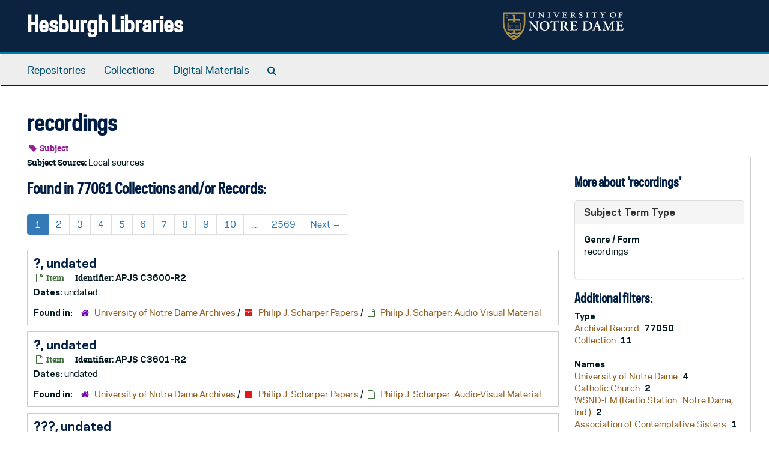

--- FILE ---
content_type: text/html;charset=utf-8
request_url: https://archivesspace.library.nd.edu/subjects/2740
body_size: 69930
content:
<!DOCTYPE html>
<html lang="en">
<head>
	<meta charset="utf-8"/>
	<meta http-equiv="X-UA-Compatible" content="IE=edge"/>
	<meta name="viewport" content="width=device-width, initial-scale=1">
	<link href="/favicon.ico" rel="shortcut icon" type="image/x-icon" />
	<title>recordings | Hesburgh Libraries</title>
	<meta name="csrf-param" content="authenticity_token" />
<meta name="csrf-token" content="g1FhuQ/ouTx7XF0g7Drz3+6f9b5plNFNc9RmaTS8T8Q9+QhFUH2guqcR5MK0yEm1dGD+T89cSnL7lCTQVwUjeA==" />

		<meta name="referrer" content="origin-when-cross-origin" />

	<script>
	 var APP_PATH = '/';
	 var SHOW_IDENTIFIERS_IN_TREE = true;
	</script>

	<link rel="stylesheet" media="all" href="/assets/application-c5ef6c3837eb5dfa7dbdd56630bce29abae71206f816c2cb3e936573b66c3028.css" />
	<script src="/assets/application-77406bf697558af1e782ad28fa7dc1be6c4f18508271369d4a2d9ef7aac90c32.js"></script>

	

			<!-- Begin plugin layout -->
			<link rel="stylesheet" media="screen" href="/assets/custom.css" />
<!-- Google tag (gtag.js) -->
<script async src="https://www.googletagmanager.com/gtag/js?id=G-N677QLG2TP"></script>
<script>
  window.dataLayer = window.dataLayer || [];
  function gtag(){dataLayer.push(arguments);}
  gtag('js', new Date());

  gtag('config', 'G-N677QLG2TP');
</script>

			<!-- End plugin layout -->
			<!-- Begin plugin layout -->
			<link rel="stylesheet" media="screen" href="/assets/css/aeon_request_action.css" />

			<!-- End plugin layout -->

<!-- HTML5 shim and Respond.js for IE8 support of HTML5 elements and media queries -->
<!-- WARNING: Respond.js doesn't work if you view the page via file:// -->
<!--[if lt IE 9]>
	<script src="https://oss.maxcdn.com/html5shiv/3.7.3/html5shiv.min.js"></script>
	<script src="https://oss.maxcdn.com/respond/1.4.2/respond.min.js"></script>
<![endif]-->
</head>

<body>


	<div class="skipnav">
  <a class="sr-only sr-only-focusable" href="#maincontent">Skip to main content</a>
</div>


	<div class="container-fluid no-pad">
		<section id="header">
  <div class="row">
    <div class="col-sm-8">
      <h1>
          <a title="Return to the ArchivesSpace homepage" href="https://archivesspace.library.nd.edu">
        Hesburgh Libraries
          </a>
      </h1>
    </div>
    <div class="col-sm-4 hidden-xs"><img class="logo" src="/assets/ArchivesSpaceLogo-da56fe8352a82ebae1f494da5bb1cf9257f8cea03426eebd45b7d27e056a22b2.svg" alt="ArchivesSpace - a community served by Lyrasis." /></div>
  </div>
</section>

		<section id="navigation">
  <nav class="navbar navbar-default" aria-label="top-level navigation">
    <div class="container-fluid navbar-header top-bar">
      <button type="button" class="navbar-toggle collapsed" data-toggle="collapse" data-target="#collapsemenu"
              aria-expanded="false">
        <span class="sr-only">Toggle Navigation</span>
        <span class="icon-bar"></span>
        <span class="icon-bar"></span>
        <span class="icon-bar"></span>
      </button>
      <div class="collapse navbar-collapse" id="collapsemenu">
        <ul class="nav nav navbar-nav">
            <li><a href="/repositories">Repositories</a></li>
            <li><a href="/repositories/resources">Collections</a></li>
            <li><a href="/objects?limit=digital_object">Digital Materials</a></li>
            <li><a href="/search?reset=true" title="Search The Archives">
                <span class="fa fa-search" aria-hidden="true"></span>
                <span class="sr-only">Search The Archives</span>
              </a>
            </li>
        </ul>
      </div>
    </div>
  </nav>
</section>

	</div>

	<section id="content" class="container-fluid">
		<a name="maincontent" id="maincontent"></a>
		
		<div id="main-content">
  <div class="row" id="info_row">
    <div class="information col-sm-7">
      

<h1>
    recordings
</h1>


<div class="badge-and-identifier">
  <div class="record-type-badge subject">
    <i class="fa fa-tag"></i>&#160;Subject 
  </div>
</div>

    </div>
    <div class="page_actions col-sm-5 right">
      <div title="Page Actions" class="text-right">
 <ul class="list-inline">
      <li class="large-badge  align-center">
              <a id="staff-link" href="#" class="btn btn-default hide" target="_blank">
        <i class="fa fa-pencil fa-3x"></i>
        <br/>
        Staff Only
    </a>

      </li>
 </ul>
</div>

    </div>
  </div>
  <div class="row">
    <div class="information col-sm-9">
      <div class="clear">
        <span class="inline-label clear">Subject Source: </span>Local sources
      </div>
        <h2>Found in 77061 Collections and/or Records:</h2>
  <div id="paging">
  
  <ul class="pagination">

        <li class="active"><a href="#">1</a></li>
        <li><a href="/subjects/2740?&page=2">2</a></li>
        <li><a href="/subjects/2740?&page=3">3</a></li>
        <li><a href="/subjects/2740?&page=4">4</a></li>
        <li><a href="/subjects/2740?&page=5">5</a></li>
        <li><a href="/subjects/2740?&page=6">6</a></li>
        <li><a href="/subjects/2740?&page=7">7</a></li>
        <li><a href="/subjects/2740?&page=8">8</a></li>
        <li><a href="/subjects/2740?&page=9">9</a></li>
        <li><a href="/subjects/2740?&page=10">10</a></li>
       <li><a href="" style="pointer-events: none;">...</a></li>
       <li><a href="/subjects/2740?&page=2569">2569</a></li>
      <li class="next"><a href="/subjects/2740?&page=2">Next <span aria-hidden="true">&rarr;</span></a></li>
</ul>
</div>

       <div class="recordrow" style="clear:both" data-uri="/repositories/2/archival_objects/1890259">
    

<h3>
    <a class="record-title" href="/repositories/2/archival_objects/1890259">
      ?, undated
    </a>
</h3>


<div class="badge-and-identifier">
  <div class="record-type-badge archival_object">
    <i class="fa fa-file-o"></i>&#160;Item 
  </div>
    <div class="identifier">
      <span class="id-label">Identifier:</span>&#160;<span class="component">APJS C3600-R2</span>
    </div>
</div>

    <div class="recordsummary" style="clear:both">


    <div class="dates">
        <strong>Dates: </strong>
      undated
    </div>

  <div class="staff-hidden hide">
  </div>

    

  <div class="result_context">
      <strong>Found in: </strong>
<span class="repo_name">
  <span class='record-type-badge repository' aria-hidden='true'>       <i class='fa fa-home'></i>     </span>
  <a href="/repositories/2">University of Notre Dame Archives</a>
</span>

          /
<span class="resource_name">
  <span class='record-type-badge resource' aria-hidden='true'>       <i class='fa fa-archive'></i>     </span>

    <a href="/repositories/2/resources/920">Philip J. Scharper Papers</a>
</span>

          /
<span class="archival_object_name">
  <span class='record-type-badge archival_object' aria-hidden='true'>       <i class='fa fa-file-o'></i>     </span>

    <a href="/repositories/2/archival_objects/1890224">Philip J. Scharper: Audio-Visual Material</a>
</span>

  </div>




</div>


   </div>

       <div class="recordrow" style="clear:both" data-uri="/repositories/2/archival_objects/1890260">
    

<h3>
    <a class="record-title" href="/repositories/2/archival_objects/1890260">
      ?, undated
    </a>
</h3>


<div class="badge-and-identifier">
  <div class="record-type-badge archival_object">
    <i class="fa fa-file-o"></i>&#160;Item 
  </div>
    <div class="identifier">
      <span class="id-label">Identifier:</span>&#160;<span class="component">APJS C3601-R2</span>
    </div>
</div>

    <div class="recordsummary" style="clear:both">


    <div class="dates">
        <strong>Dates: </strong>
      undated
    </div>

  <div class="staff-hidden hide">
  </div>

    

  <div class="result_context">
      <strong>Found in: </strong>
<span class="repo_name">
  <span class='record-type-badge repository' aria-hidden='true'>       <i class='fa fa-home'></i>     </span>
  <a href="/repositories/2">University of Notre Dame Archives</a>
</span>

          /
<span class="resource_name">
  <span class='record-type-badge resource' aria-hidden='true'>       <i class='fa fa-archive'></i>     </span>

    <a href="/repositories/2/resources/920">Philip J. Scharper Papers</a>
</span>

          /
<span class="archival_object_name">
  <span class='record-type-badge archival_object' aria-hidden='true'>       <i class='fa fa-file-o'></i>     </span>

    <a href="/repositories/2/archival_objects/1890224">Philip J. Scharper: Audio-Visual Material</a>
</span>

  </div>




</div>


   </div>

       <div class="recordrow" style="clear:both" data-uri="/repositories/2/archival_objects/1844085">
    

<h3>
    <a class="record-title" href="/repositories/2/archival_objects/1844085">
      ???, undated
    </a>
</h3>


<div class="badge-and-identifier">
  <div class="record-type-badge archival_object">
    <i class="fa fa-file-o"></i>&#160;Item 
  </div>
    <div class="identifier">
      <span class="id-label">Identifier:</span>&#160;<span class="component">AHJC A1422-CT</span>
    </div>
</div>

    <div class="recordsummary" style="clear:both">


    <div class="dates">
        <strong>Dates: </strong>
      undated
    </div>

  <div class="staff-hidden hide">
  </div>

    

  <div class="result_context">
      <strong>Found in: </strong>
<span class="repo_name">
  <span class='record-type-badge repository' aria-hidden='true'>       <i class='fa fa-home'></i>     </span>
  <a href="/repositories/2">University of Notre Dame Archives</a>
</span>

          /
<span class="resource_name">
  <span class='record-type-badge resource' aria-hidden='true'>       <i class='fa fa-archive'></i>     </span>

    <a href="/repositories/2/resources/1640">Poor Handmaids of Jesus Christ Records</a>
</span>

          /
<span class="archival_object_name">
  <span class='record-type-badge archival_object' aria-hidden='true'>       <i class='fa fa-file-o'></i>     </span>

    <a href="/repositories/2/archival_objects/1844065">Poor Handmaids of Jesus Christ: Audio-Visual Material</a>
</span>

  </div>




</div>


   </div>

       <div class="recordrow" style="clear:both" data-uri="/repositories/2/archival_objects/1884803">
    

<h3>
    <a class="record-title" href="/repositories/2/archival_objects/1884803">
      ???, undated
    </a>
</h3>


<div class="badge-and-identifier">
  <div class="record-type-badge archival_object">
    <i class="fa fa-file-o"></i>&#160;Item 
  </div>
    <div class="identifier">
      <span class="id-label">Identifier:</span>&#160;<span class="component">AOCM C2566-2570-R2</span>
    </div>
</div>

    <div class="recordsummary" style="clear:both">


    <div class="dates">
        <strong>Dates: </strong>
      undated
    </div>

  <div class="staff-hidden hide">
  </div>

    

  <div class="result_context">
      <strong>Found in: </strong>
<span class="repo_name">
  <span class='record-type-badge repository' aria-hidden='true'>       <i class='fa fa-home'></i>     </span>
  <a href="/repositories/2">University of Notre Dame Archives</a>
</span>

          /
<span class="resource_name">
  <span class='record-type-badge resource' aria-hidden='true'>       <i class='fa fa-archive'></i>     </span>

    <a href="/repositories/2/resources/1690">Campus Ministry</a>
</span>

          /
<span class="archival_object_name">
  <span class='record-type-badge archival_object' aria-hidden='true'>       <i class='fa fa-file-o'></i>     </span>

    <a href="/repositories/2/archival_objects/1884761">Campus Ministry: Audio-Visual Material</a>
</span>

  </div>




</div>


   </div>

       <div class="recordrow" style="clear:both" data-uri="/repositories/2/archival_objects/1872126">
    

<h3>
    <a class="record-title" href="/repositories/2/archival_objects/1872126">
      ???, undated
    </a>
</h3>


<div class="badge-and-identifier">
  <div class="record-type-badge archival_object">
    <i class="fa fa-file-o"></i>&#160;Item 
  </div>
    <div class="identifier">
      <span class="id-label">Identifier:</span>&#160;<span class="component">ALCY A1458-CT</span>
    </div>
</div>

    <div class="recordsummary" style="clear:both">


    <div class="dates">
        <strong>Dates: </strong>
      undated
    </div>

  <div class="staff-hidden hide">
  </div>

    

  <div class="result_context">
      <strong>Found in: </strong>
<span class="repo_name">
  <span class='record-type-badge repository' aria-hidden='true'>       <i class='fa fa-home'></i>     </span>
  <a href="/repositories/2">University of Notre Dame Archives</a>
</span>

          /
<span class="resource_name">
  <span class='record-type-badge resource' aria-hidden='true'>       <i class='fa fa-archive'></i>     </span>

    <a href="/repositories/2/resources/653">Rose Marciano Lucey Papers</a>
</span>

          /
<span class="archival_object_name">
  <span class='record-type-badge archival_object' aria-hidden='true'>       <i class='fa fa-file-o'></i>     </span>

    <a href="/repositories/2/archival_objects/1872117">Rose Marciano Lucey: Audio-Visual Material</a>
</span>

  </div>




</div>


   </div>

       <div class="recordrow" style="clear:both" data-uri="/repositories/2/archival_objects/1892347">
    

<h3>
    <a class="record-title" href="/repositories/2/archival_objects/1892347">
      1. Afternoon Session - Government: Election Process, 2. Morning Session - Qualities of the Superior General, 3. Election of the Superior General at Night, 1980/07
    </a>
</h3>


<div class="badge-and-identifier">
  <div class="record-type-badge archival_object">
    <i class="fa fa-file-o"></i>&#160;Item 
  </div>
    <div class="identifier">
      <span class="id-label">Identifier:</span>&#160;<span class="component">ASCG 23727-R2</span>
    </div>
</div>

    <div class="recordsummary" style="clear:both">


    <div class="dates">
        <strong>Dates: </strong>
      1980/07
    </div>

  <div class="staff-hidden hide">
  </div>

    

  <div class="result_context">
      <strong>Found in: </strong>
<span class="repo_name">
  <span class='record-type-badge repository' aria-hidden='true'>       <i class='fa fa-home'></i>     </span>
  <a href="/repositories/2">University of Notre Dame Archives</a>
</span>

          /
<span class="resource_name">
  <span class='record-type-badge resource' aria-hidden='true'>       <i class='fa fa-archive'></i>     </span>

    <a href="/repositories/2/resources/1860">Congregation of Holy Cross Records</a>
</span>

          /
<span class="archival_object_name">
  <span class='record-type-badge archival_object' aria-hidden='true'>       <i class='fa fa-file-o'></i>     </span>

    <a href="/repositories/2/archival_objects/1892337">Congregation of Holy Cross: Audio-Visual Material</a>
</span>

          /
<span class="archival_object_name">
  <span class='record-type-badge archival_object' aria-hidden='true'>       <i class='fa fa-file-o'></i>     </span>

    <a href="/repositories/2/archival_objects/1892338">Generalate of the Congregation of Holy Cross, General Chapter 1980 [12 tapes]</a>
</span>

  </div>




</div>


   </div>

       <div class="recordrow" style="clear:both" data-uri="/repositories/2/archival_objects/1892344">
    

<h3>
    <a class="record-title" href="/repositories/2/archival_objects/1892344">
      1. Afternoon Session - Planning Committee, 2. Report on Planning, Election Procedure, 1980/07
    </a>
</h3>


<div class="badge-and-identifier">
  <div class="record-type-badge archival_object">
    <i class="fa fa-file-o"></i>&#160;Item 
  </div>
    <div class="identifier">
      <span class="id-label">Identifier:</span>&#160;<span class="component">ASCG 23724-R2</span>
    </div>
</div>

    <div class="recordsummary" style="clear:both">


    <div class="dates">
        <strong>Dates: </strong>
      1980/07
    </div>

  <div class="staff-hidden hide">
  </div>

    

  <div class="result_context">
      <strong>Found in: </strong>
<span class="repo_name">
  <span class='record-type-badge repository' aria-hidden='true'>       <i class='fa fa-home'></i>     </span>
  <a href="/repositories/2">University of Notre Dame Archives</a>
</span>

          /
<span class="resource_name">
  <span class='record-type-badge resource' aria-hidden='true'>       <i class='fa fa-archive'></i>     </span>

    <a href="/repositories/2/resources/1860">Congregation of Holy Cross Records</a>
</span>

          /
<span class="archival_object_name">
  <span class='record-type-badge archival_object' aria-hidden='true'>       <i class='fa fa-file-o'></i>     </span>

    <a href="/repositories/2/archival_objects/1892337">Congregation of Holy Cross: Audio-Visual Material</a>
</span>

          /
<span class="archival_object_name">
  <span class='record-type-badge archival_object' aria-hidden='true'>       <i class='fa fa-file-o'></i>     </span>

    <a href="/repositories/2/archival_objects/1892338">Generalate of the Congregation of Holy Cross, General Chapter 1980 [12 tapes]</a>
</span>

  </div>




</div>


   </div>

       <div class="recordrow" style="clear:both" data-uri="/repositories/2/archival_objects/1892341">
    

<h3>
    <a class="record-title" href="/repositories/2/archival_objects/1892341">
      1. Archbishop McGrath - Morning Address, Afternoon Address, 2. Reports from Groups on Questions raised by Puebla, 1980/0707
    </a>
</h3>


<div class="badge-and-identifier">
  <div class="record-type-badge archival_object">
    <i class="fa fa-file-o"></i>&#160;Item 
  </div>
    <div class="identifier">
      <span class="id-label">Identifier:</span>&#160;<span class="component">ASCG 23721-R2</span>
    </div>
</div>

    <div class="recordsummary" style="clear:both">


    <div class="dates">
        <strong>Dates: </strong>
      1980/0707
    </div>

  <div class="staff-hidden hide">
  </div>

    

  <div class="result_context">
      <strong>Found in: </strong>
<span class="repo_name">
  <span class='record-type-badge repository' aria-hidden='true'>       <i class='fa fa-home'></i>     </span>
  <a href="/repositories/2">University of Notre Dame Archives</a>
</span>

          /
<span class="resource_name">
  <span class='record-type-badge resource' aria-hidden='true'>       <i class='fa fa-archive'></i>     </span>

    <a href="/repositories/2/resources/1860">Congregation of Holy Cross Records</a>
</span>

          /
<span class="archival_object_name">
  <span class='record-type-badge archival_object' aria-hidden='true'>       <i class='fa fa-file-o'></i>     </span>

    <a href="/repositories/2/archival_objects/1892337">Congregation of Holy Cross: Audio-Visual Material</a>
</span>

          /
<span class="archival_object_name">
  <span class='record-type-badge archival_object' aria-hidden='true'>       <i class='fa fa-file-o'></i>     </span>

    <a href="/repositories/2/archival_objects/1892338">Generalate of the Congregation of Holy Cross, General Chapter 1980 [12 tapes]</a>
</span>

  </div>




</div>


   </div>

       <div class="recordrow" style="clear:both" data-uri="/repositories/2/archival_objects/1877578">
    

<h3>
    <a class="record-title" href="/repositories/2/archival_objects/1877578">
      1. Baumer, Odette - Interviewed by Mary Margaret Funk, OSB, 1994
    </a>
</h3>


<div class="badge-and-identifier">
  <div class="record-type-badge archival_object">
    <i class="fa fa-file-o"></i>&#160;Item 
  </div>
    <div class="identifier">
      <span class="id-label">Identifier:</span>&#160;<span class="component">AMID 22625-MC</span>
    </div>
</div>

    <div class="recordsummary" style="clear:both">


    <div class="dates">
        <strong>Dates: </strong>
      1994
    </div>

  <div class="staff-hidden hide">
  </div>

    

  <div class="result_context">
      <strong>Found in: </strong>
<span class="repo_name">
  <span class='record-type-badge repository' aria-hidden='true'>       <i class='fa fa-home'></i>     </span>
  <a href="/repositories/2">University of Notre Dame Archives</a>
</span>

          /
<span class="resource_name">
  <span class='record-type-badge resource' aria-hidden='true'>       <i class='fa fa-archive'></i>     </span>

    <a href="/repositories/2/resources/609">Monastic Interreligious Dialogue Records</a>
</span>

          /
<span class="archival_object_name">
  <span class='record-type-badge archival_object' aria-hidden='true'>       <i class='fa fa-file-o'></i>     </span>

    <a href="/repositories/2/archival_objects/1877439">Monastic Interreligious Dialogue: Audio-Visual Material</a>
</span>

  </div>




</div>


   </div>

       <div class="recordrow" style="clear:both" data-uri="/repositories/2/archival_objects/1877504">
    

<h3>
    <a class="record-title" href="/repositories/2/archival_objects/1877504">
      1. Concluding Dynamic, Diana Eck, Ph.D., David Steindl-Rast, OSB - Beginning of Observers Remarks, 1996/0727
    </a>
</h3>


<div class="badge-and-identifier">
  <div class="record-type-badge archival_object">
    <i class="fa fa-file-o"></i>&#160;Item 
  </div>
    <div class="identifier">
      <span class="id-label">Identifier:</span>&#160;<span class="component">AMID 22517-CB</span>
    </div>
</div>

    <div class="recordsummary" style="clear:both">


    <div class="dates">
        <strong>Dates: </strong>
      1996/0727
    </div>

  <div class="staff-hidden hide">
  </div>

    

  <div class="result_context">
      <strong>Found in: </strong>
<span class="repo_name">
  <span class='record-type-badge repository' aria-hidden='true'>       <i class='fa fa-home'></i>     </span>
  <a href="/repositories/2">University of Notre Dame Archives</a>
</span>

          /
<span class="resource_name">
  <span class='record-type-badge resource' aria-hidden='true'>       <i class='fa fa-archive'></i>     </span>

    <a href="/repositories/2/resources/609">Monastic Interreligious Dialogue Records</a>
</span>

          /
<span class="archival_object_name">
  <span class='record-type-badge archival_object' aria-hidden='true'>       <i class='fa fa-file-o'></i>     </span>

    <a href="/repositories/2/archival_objects/1877439">Monastic Interreligious Dialogue: Audio-Visual Material</a>
</span>

          /
<span class="archival_object_name">
  <span class='record-type-badge archival_object' aria-hidden='true'>       <i class='fa fa-file-o'></i>     </span>

    <a href="/repositories/2/archival_objects/1877503">Gethsemani Encounter [3 tapes]</a>
</span>

  </div>




</div>


   </div>

       <div class="recordrow" style="clear:both" data-uri="/repositories/2/archival_objects/1892342">
    

<h3>
    <a class="record-title" href="/repositories/2/archival_objects/1892342">
      1. General Session, 2. Enthronement of the Bible, 3. General Session - Reports on Mission, 1980/0708
    </a>
</h3>


<div class="badge-and-identifier">
  <div class="record-type-badge archival_object">
    <i class="fa fa-file-o"></i>&#160;Item 
  </div>
    <div class="identifier">
      <span class="id-label">Identifier:</span>&#160;<span class="component">ASCG 23722-R2</span>
    </div>
</div>

    <div class="recordsummary" style="clear:both">


    <div class="dates">
        <strong>Dates: </strong>
      1980/0708
    </div>

  <div class="staff-hidden hide">
  </div>

    

  <div class="result_context">
      <strong>Found in: </strong>
<span class="repo_name">
  <span class='record-type-badge repository' aria-hidden='true'>       <i class='fa fa-home'></i>     </span>
  <a href="/repositories/2">University of Notre Dame Archives</a>
</span>

          /
<span class="resource_name">
  <span class='record-type-badge resource' aria-hidden='true'>       <i class='fa fa-archive'></i>     </span>

    <a href="/repositories/2/resources/1860">Congregation of Holy Cross Records</a>
</span>

          /
<span class="archival_object_name">
  <span class='record-type-badge archival_object' aria-hidden='true'>       <i class='fa fa-file-o'></i>     </span>

    <a href="/repositories/2/archival_objects/1892337">Congregation of Holy Cross: Audio-Visual Material</a>
</span>

          /
<span class="archival_object_name">
  <span class='record-type-badge archival_object' aria-hidden='true'>       <i class='fa fa-file-o'></i>     </span>

    <a href="/repositories/2/archival_objects/1892338">Generalate of the Congregation of Holy Cross, General Chapter 1980 [12 tapes]</a>
</span>

  </div>




</div>


   </div>

       <div class="recordrow" style="clear:both" data-uri="/repositories/2/archival_objects/1892340">
    

<h3>
    <a class="record-title" href="/repositories/2/archival_objects/1892340">
      1. General Session - Discussion and Vote on Statement of Charism, 2. General Session, 3. Debate on Procedure - Code of Procedures, 1980/0705
    </a>
</h3>


<div class="badge-and-identifier">
  <div class="record-type-badge archival_object">
    <i class="fa fa-file-o"></i>&#160;Item 
  </div>
    <div class="identifier">
      <span class="id-label">Identifier:</span>&#160;<span class="component">ASCG 23720-R2</span>
    </div>
</div>

    <div class="recordsummary" style="clear:both">


    <div class="dates">
        <strong>Dates: </strong>
      1980/0705
    </div>

  <div class="staff-hidden hide">
  </div>

    

  <div class="result_context">
      <strong>Found in: </strong>
<span class="repo_name">
  <span class='record-type-badge repository' aria-hidden='true'>       <i class='fa fa-home'></i>     </span>
  <a href="/repositories/2">University of Notre Dame Archives</a>
</span>

          /
<span class="resource_name">
  <span class='record-type-badge resource' aria-hidden='true'>       <i class='fa fa-archive'></i>     </span>

    <a href="/repositories/2/resources/1860">Congregation of Holy Cross Records</a>
</span>

          /
<span class="archival_object_name">
  <span class='record-type-badge archival_object' aria-hidden='true'>       <i class='fa fa-file-o'></i>     </span>

    <a href="/repositories/2/archival_objects/1892337">Congregation of Holy Cross: Audio-Visual Material</a>
</span>

          /
<span class="archival_object_name">
  <span class='record-type-badge archival_object' aria-hidden='true'>       <i class='fa fa-file-o'></i>     </span>

    <a href="/repositories/2/archival_objects/1892338">Generalate of the Congregation of Holy Cross, General Chapter 1980 [12 tapes]</a>
</span>

  </div>




</div>


   </div>

       <div class="recordrow" style="clear:both" data-uri="/repositories/2/archival_objects/1892349">
    

<h3>
    <a class="record-title" href="/repositories/2/archival_objects/1892349">
      1. Government Straw Vote, 2. Renewal Presentation, 3. Government, 4. Planning, 5. Mission, 6. Election of Assistants, 7. Planning, Government, 1980/07
    </a>
</h3>


<div class="badge-and-identifier">
  <div class="record-type-badge archival_object">
    <i class="fa fa-file-o"></i>&#160;Item 
  </div>
    <div class="identifier">
      <span class="id-label">Identifier:</span>&#160;<span class="component">ASCG 23729-R2</span>
    </div>
</div>

    <div class="recordsummary" style="clear:both">


    <div class="dates">
        <strong>Dates: </strong>
      1980/07
    </div>

  <div class="staff-hidden hide">
  </div>

    

  <div class="result_context">
      <strong>Found in: </strong>
<span class="repo_name">
  <span class='record-type-badge repository' aria-hidden='true'>       <i class='fa fa-home'></i>     </span>
  <a href="/repositories/2">University of Notre Dame Archives</a>
</span>

          /
<span class="resource_name">
  <span class='record-type-badge resource' aria-hidden='true'>       <i class='fa fa-archive'></i>     </span>

    <a href="/repositories/2/resources/1860">Congregation of Holy Cross Records</a>
</span>

          /
<span class="archival_object_name">
  <span class='record-type-badge archival_object' aria-hidden='true'>       <i class='fa fa-file-o'></i>     </span>

    <a href="/repositories/2/archival_objects/1892337">Congregation of Holy Cross: Audio-Visual Material</a>
</span>

          /
<span class="archival_object_name">
  <span class='record-type-badge archival_object' aria-hidden='true'>       <i class='fa fa-file-o'></i>     </span>

    <a href="/repositories/2/archival_objects/1892338">Generalate of the Congregation of Holy Cross, General Chapter 1980 [12 tapes]</a>
</span>

  </div>




</div>


   </div>

       <div class="recordrow" style="clear:both" data-uri="/repositories/2/archival_objects/1877472">
    

<h3>
    <a class="record-title" href="/repositories/2/archival_objects/1877472">
      1. How we got to this point, Paschaline Coff, OSB, 1996/0722
    </a>
</h3>


<div class="badge-and-identifier">
  <div class="record-type-badge archival_object">
    <i class="fa fa-file-o"></i>&#160;Item 
  </div>
    <div class="identifier">
      <span class="id-label">Identifier:</span>&#160;<span class="component">AMID 22488-CB</span>
    </div>
</div>

    <div class="recordsummary" style="clear:both">


    <div class="dates">
        <strong>Dates: </strong>
      1996/0722
    </div>

  <div class="staff-hidden hide">
  </div>

    

  <div class="result_context">
      <strong>Found in: </strong>
<span class="repo_name">
  <span class='record-type-badge repository' aria-hidden='true'>       <i class='fa fa-home'></i>     </span>
  <a href="/repositories/2">University of Notre Dame Archives</a>
</span>

          /
<span class="resource_name">
  <span class='record-type-badge resource' aria-hidden='true'>       <i class='fa fa-archive'></i>     </span>

    <a href="/repositories/2/resources/609">Monastic Interreligious Dialogue Records</a>
</span>

          /
<span class="archival_object_name">
  <span class='record-type-badge archival_object' aria-hidden='true'>       <i class='fa fa-file-o'></i>     </span>

    <a href="/repositories/2/archival_objects/1877439">Monastic Interreligious Dialogue: Audio-Visual Material</a>
</span>

          /
<span class="archival_object_name">
  <span class='record-type-badge archival_object' aria-hidden='true'>       <i class='fa fa-file-o'></i>     </span>

    <a href="/repositories/2/archival_objects/1877471">Gethsemani Encounter [3 tapes]</a>
</span>

  </div>




</div>


   </div>

       <div class="recordrow" style="clear:both" data-uri="/repositories/2/archival_objects/1879961">
    

<h3>
    <a class="record-title" href="/repositories/2/archival_objects/1879961">
      1. Introducion Dios Nos Habla; 2. Introducion Tres Testamentos, undated
    </a>
</h3>


<div class="badge-and-identifier">
  <div class="record-type-badge archival_object">
    <i class="fa fa-file-o"></i>&#160;Item 
  </div>
    <div class="identifier">
      <span class="id-label">Identifier:</span>&#160;<span class="component">AMXA 67545-DVDR</span>
    </div>
</div>

    <div class="recordsummary" style="clear:both">


    <div class="dates">
        <strong>Dates: </strong>
      undated
    </div>

  <div class="staff-hidden hide">
  </div>

    

  <div class="result_context">
      <strong>Found in: </strong>
<span class="repo_name">
  <span class='record-type-badge repository' aria-hidden='true'>       <i class='fa fa-home'></i>     </span>
  <a href="/repositories/2">University of Notre Dame Archives</a>
</span>

          /
<span class="resource_name">
  <span class='record-type-badge resource' aria-hidden='true'>       <i class='fa fa-archive'></i>     </span>

    <a href="/repositories/2/resources/751">Mexican American Catholic College Records</a>
</span>

          /
<span class="archival_object_name">
  <span class='record-type-badge archival_object' aria-hidden='true'>       <i class='fa fa-file-o'></i>     </span>

    <a href="/repositories/2/archival_objects/1879709">Mexican American Catholic College: Audio-Visual Material</a>
</span>

          /
<span class="archival_object_name">
  <span class='record-type-badge archival_object' aria-hidden='true'>       <i class='fa fa-file-o'></i>     </span>

    <a href="/repositories/2/archival_objects/1879960">Abre Tu Biblia</a>
</span>

  </div>




</div>


   </div>

       <div class="recordrow" style="clear:both" data-uri="/repositories/2/archival_objects/2208628">
    

<h3>
    <a class="record-title" href="/repositories/2/archival_objects/2208628">
      01 January - Lou Mitchell's Cut001, 2023
    </a>
</h3>


<div class="badge-and-identifier">
  <div class="record-type-badge archival_object">
    <i class="fa fa-file-o"></i>&#160;Item 
  </div>
    <div class="identifier">
      <span class="id-label">Identifier:</span>&#160;<span class="component">APME 108538-MP4</span>
    </div>
</div>

    <div class="recordsummary" style="clear:both">


    <div class="dates">
        <strong>Dates: </strong>
      2023
    </div>

  <div class="staff-hidden hide">
  </div>

    

  <div class="result_context">
      <strong>Found in: </strong>
<span class="repo_name">
  <span class='record-type-badge repository' aria-hidden='true'>       <i class='fa fa-home'></i>     </span>
  <a href="/repositories/2">University of Notre Dame Archives</a>
</span>

          /
<span class="resource_name">
  <span class='record-type-badge resource' aria-hidden='true'>       <i class='fa fa-archive'></i>     </span>

    <a href="/repositories/2/resources/2646">Mission Engagement and Church Affairs Records</a>
</span>

          /
<span class="archival_object_name">
  <span class='record-type-badge archival_object' aria-hidden='true'>       <i class='fa fa-file-o'></i>     </span>

    <a href="/repositories/2/archival_objects/2207596">Grotto Network: Audio-Visual Material</a>
</span>

          /
<span class="archival_object_name">
  <span class='record-type-badge archival_object' aria-hidden='true'>       <i class='fa fa-file-o'></i>     </span>

    <a href="/repositories/2/archival_objects/2208627">Grotto Videos: Reel and Stories Series</a>
</span>

  </div>




</div>


   </div>

       <div class="recordrow" style="clear:both" data-uri="/repositories/2/archival_objects/2208629">
    

<h3>
    <a class="record-title" href="/repositories/2/archival_objects/2208629">
      01 January - Maison Marcel Cut002, 2023
    </a>
</h3>


<div class="badge-and-identifier">
  <div class="record-type-badge archival_object">
    <i class="fa fa-file-o"></i>&#160;Item 
  </div>
    <div class="identifier">
      <span class="id-label">Identifier:</span>&#160;<span class="component">APME 108539-MP4</span>
    </div>
</div>

    <div class="recordsummary" style="clear:both">


    <div class="dates">
        <strong>Dates: </strong>
      2023
    </div>

  <div class="staff-hidden hide">
  </div>

    

  <div class="result_context">
      <strong>Found in: </strong>
<span class="repo_name">
  <span class='record-type-badge repository' aria-hidden='true'>       <i class='fa fa-home'></i>     </span>
  <a href="/repositories/2">University of Notre Dame Archives</a>
</span>

          /
<span class="resource_name">
  <span class='record-type-badge resource' aria-hidden='true'>       <i class='fa fa-archive'></i>     </span>

    <a href="/repositories/2/resources/2646">Mission Engagement and Church Affairs Records</a>
</span>

          /
<span class="archival_object_name">
  <span class='record-type-badge archival_object' aria-hidden='true'>       <i class='fa fa-file-o'></i>     </span>

    <a href="/repositories/2/archival_objects/2207596">Grotto Network: Audio-Visual Material</a>
</span>

          /
<span class="archival_object_name">
  <span class='record-type-badge archival_object' aria-hidden='true'>       <i class='fa fa-file-o'></i>     </span>

    <a href="/repositories/2/archival_objects/2208627">Grotto Videos: Reel and Stories Series</a>
</span>

  </div>




</div>


   </div>

       <div class="recordrow" style="clear:both" data-uri="/repositories/2/archival_objects/2208630">
    

<h3>
    <a class="record-title" href="/repositories/2/archival_objects/2208630">
      01 January - Rice N Bread, 2023
    </a>
</h3>


<div class="badge-and-identifier">
  <div class="record-type-badge archival_object">
    <i class="fa fa-file-o"></i>&#160;Item 
  </div>
    <div class="identifier">
      <span class="id-label">Identifier:</span>&#160;<span class="component">APME 108540-MP4</span>
    </div>
</div>

    <div class="recordsummary" style="clear:both">


    <div class="dates">
        <strong>Dates: </strong>
      2023
    </div>

  <div class="staff-hidden hide">
  </div>

    

  <div class="result_context">
      <strong>Found in: </strong>
<span class="repo_name">
  <span class='record-type-badge repository' aria-hidden='true'>       <i class='fa fa-home'></i>     </span>
  <a href="/repositories/2">University of Notre Dame Archives</a>
</span>

          /
<span class="resource_name">
  <span class='record-type-badge resource' aria-hidden='true'>       <i class='fa fa-archive'></i>     </span>

    <a href="/repositories/2/resources/2646">Mission Engagement and Church Affairs Records</a>
</span>

          /
<span class="archival_object_name">
  <span class='record-type-badge archival_object' aria-hidden='true'>       <i class='fa fa-file-o'></i>     </span>

    <a href="/repositories/2/archival_objects/2207596">Grotto Network: Audio-Visual Material</a>
</span>

          /
<span class="archival_object_name">
  <span class='record-type-badge archival_object' aria-hidden='true'>       <i class='fa fa-file-o'></i>     </span>

    <a href="/repositories/2/archival_objects/2208627">Grotto Videos: Reel and Stories Series</a>
</span>

  </div>




</div>


   </div>

       <div class="recordrow" style="clear:both" data-uri="/repositories/2/archival_objects/2208467">
    

<h3>
    <a class="record-title" href="/repositories/2/archival_objects/2208467">
      01 January Story - Gym Anxiety Cut01, 2022
    </a>
</h3>


<div class="badge-and-identifier">
  <div class="record-type-badge archival_object">
    <i class="fa fa-file-o"></i>&#160;Item 
  </div>
    <div class="identifier">
      <span class="id-label">Identifier:</span>&#160;<span class="component">APME 108382-MP4</span>
    </div>
</div>

    <div class="recordsummary" style="clear:both">


    <div class="dates">
        <strong>Dates: </strong>
      2022
    </div>

  <div class="staff-hidden hide">
  </div>

    

  <div class="result_context">
      <strong>Found in: </strong>
<span class="repo_name">
  <span class='record-type-badge repository' aria-hidden='true'>       <i class='fa fa-home'></i>     </span>
  <a href="/repositories/2">University of Notre Dame Archives</a>
</span>

          /
<span class="resource_name">
  <span class='record-type-badge resource' aria-hidden='true'>       <i class='fa fa-archive'></i>     </span>

    <a href="/repositories/2/resources/2646">Mission Engagement and Church Affairs Records</a>
</span>

          /
<span class="archival_object_name">
  <span class='record-type-badge archival_object' aria-hidden='true'>       <i class='fa fa-file-o'></i>     </span>

    <a href="/repositories/2/archival_objects/2207596">Grotto Network: Audio-Visual Material</a>
</span>

          /
<span class="archival_object_name">
  <span class='record-type-badge archival_object' aria-hidden='true'>       <i class='fa fa-file-o'></i>     </span>

    <a href="/repositories/2/archival_objects/2208466">Grotto Videos: Reels and Stories Series</a>
</span>

  </div>




</div>


   </div>

       <div class="recordrow" style="clear:both" data-uri="/repositories/2/archival_objects/2208468">
    

<h3>
    <a class="record-title" href="/repositories/2/archival_objects/2208468">
      01 January Story -Makaela Intro Cut01, 2022
    </a>
</h3>


<div class="badge-and-identifier">
  <div class="record-type-badge archival_object">
    <i class="fa fa-file-o"></i>&#160;Item 
  </div>
    <div class="identifier">
      <span class="id-label">Identifier:</span>&#160;<span class="component">APME 108383-MP4</span>
    </div>
</div>

    <div class="recordsummary" style="clear:both">


    <div class="dates">
        <strong>Dates: </strong>
      2022
    </div>

  <div class="staff-hidden hide">
  </div>

    

  <div class="result_context">
      <strong>Found in: </strong>
<span class="repo_name">
  <span class='record-type-badge repository' aria-hidden='true'>       <i class='fa fa-home'></i>     </span>
  <a href="/repositories/2">University of Notre Dame Archives</a>
</span>

          /
<span class="resource_name">
  <span class='record-type-badge resource' aria-hidden='true'>       <i class='fa fa-archive'></i>     </span>

    <a href="/repositories/2/resources/2646">Mission Engagement and Church Affairs Records</a>
</span>

          /
<span class="archival_object_name">
  <span class='record-type-badge archival_object' aria-hidden='true'>       <i class='fa fa-file-o'></i>     </span>

    <a href="/repositories/2/archival_objects/2207596">Grotto Network: Audio-Visual Material</a>
</span>

          /
<span class="archival_object_name">
  <span class='record-type-badge archival_object' aria-hidden='true'>       <i class='fa fa-file-o'></i>     </span>

    <a href="/repositories/2/archival_objects/2208466">Grotto Videos: Reels and Stories Series</a>
</span>

  </div>




</div>


   </div>

       <div class="recordrow" style="clear:both" data-uri="/repositories/2/archival_objects/1877049">
    

<h3>
    <a class="record-title" href="/repositories/2/archival_objects/1877049">
      1 marked Civil Rights Lecture; 4 marked Misconduct Hearing; and 4 untitled, 1975-1976
    </a>
</h3>


<div class="badge-and-identifier">
  <div class="record-type-badge archival_object">
    <i class="fa fa-file-o"></i>&#160;Item 
  </div>
    <div class="identifier">
      <span class="id-label">Identifier:</span>&#160;<span class="component">ACRC C6249-VR</span>
    </div>
</div>

    <div class="recordsummary" style="clear:both">


    <div class="dates">
        <strong>Dates: </strong>
      1975-1976
    </div>

  <div class="staff-hidden hide">
  </div>

    

  <div class="result_context">
      <strong>Found in: </strong>
<span class="repo_name">
  <span class='record-type-badge repository' aria-hidden='true'>       <i class='fa fa-home'></i>     </span>
  <a href="/repositories/2">University of Notre Dame Archives</a>
</span>

          /
<span class="resource_name">
  <span class='record-type-badge resource' aria-hidden='true'>       <i class='fa fa-archive'></i>     </span>

    <a href="/repositories/2/resources/1653">Notre Dame: Center for Civil and Human Rights</a>
</span>

          /
<span class="archival_object_name">
  <span class='record-type-badge archival_object' aria-hidden='true'>       <i class='fa fa-file-o'></i>     </span>

    <a href="/repositories/2/archival_objects/1876976">Notre Dame: Center for Civil and Human Rights: Audio-Visual Material</a>
</span>

  </div>




</div>


   </div>

       <div class="recordrow" style="clear:both" data-uri="/repositories/2/archival_objects/1877476">
    

<h3>
    <a class="record-title" href="/repositories/2/archival_objects/1877476">
      1. Meditation Practices in Theravada Buddism, Ven. Dr. Dhammarakkhta, 1996/0723
    </a>
</h3>


<div class="badge-and-identifier">
  <div class="record-type-badge archival_object">
    <i class="fa fa-file-o"></i>&#160;Item 
  </div>
    <div class="identifier">
      <span class="id-label">Identifier:</span>&#160;<span class="component">AMID 22491-CB</span>
    </div>
</div>

    <div class="recordsummary" style="clear:both">


    <div class="dates">
        <strong>Dates: </strong>
      1996/0723
    </div>

  <div class="staff-hidden hide">
  </div>

    

  <div class="result_context">
      <strong>Found in: </strong>
<span class="repo_name">
  <span class='record-type-badge repository' aria-hidden='true'>       <i class='fa fa-home'></i>     </span>
  <a href="/repositories/2">University of Notre Dame Archives</a>
</span>

          /
<span class="resource_name">
  <span class='record-type-badge resource' aria-hidden='true'>       <i class='fa fa-archive'></i>     </span>

    <a href="/repositories/2/resources/609">Monastic Interreligious Dialogue Records</a>
</span>

          /
<span class="archival_object_name">
  <span class='record-type-badge archival_object' aria-hidden='true'>       <i class='fa fa-file-o'></i>     </span>

    <a href="/repositories/2/archival_objects/1877439">Monastic Interreligious Dialogue: Audio-Visual Material</a>
</span>

          /
<span class="archival_object_name">
  <span class='record-type-badge archival_object' aria-hidden='true'>       <i class='fa fa-file-o'></i>     </span>

    <a href="/repositories/2/archival_objects/1877475">Gethsemani Encounter [5 tapes]</a>
</span>

  </div>




</div>


   </div>

       <div class="recordrow" style="clear:both" data-uri="/repositories/2/archival_objects/1892346">
    

<h3>
    <a class="record-title" href="/repositories/2/archival_objects/1892346">
      1. Morning Session - Finances: Clarification, Discussion, 2. Afternoon Session - Planning, Theological Reflections: Burtchaell, Kruse, Poirier, Yrarrazaval, 1980/0719
    </a>
</h3>


<div class="badge-and-identifier">
  <div class="record-type-badge archival_object">
    <i class="fa fa-file-o"></i>&#160;Item 
  </div>
    <div class="identifier">
      <span class="id-label">Identifier:</span>&#160;<span class="component">ASCG 23726-R2</span>
    </div>
</div>

    <div class="recordsummary" style="clear:both">


    <div class="dates">
        <strong>Dates: </strong>
      1980/0719
    </div>

  <div class="staff-hidden hide">
  </div>

    

  <div class="result_context">
      <strong>Found in: </strong>
<span class="repo_name">
  <span class='record-type-badge repository' aria-hidden='true'>       <i class='fa fa-home'></i>     </span>
  <a href="/repositories/2">University of Notre Dame Archives</a>
</span>

          /
<span class="resource_name">
  <span class='record-type-badge resource' aria-hidden='true'>       <i class='fa fa-archive'></i>     </span>

    <a href="/repositories/2/resources/1860">Congregation of Holy Cross Records</a>
</span>

          /
<span class="archival_object_name">
  <span class='record-type-badge archival_object' aria-hidden='true'>       <i class='fa fa-file-o'></i>     </span>

    <a href="/repositories/2/archival_objects/1892337">Congregation of Holy Cross: Audio-Visual Material</a>
</span>

          /
<span class="archival_object_name">
  <span class='record-type-badge archival_object' aria-hidden='true'>       <i class='fa fa-file-o'></i>     </span>

    <a href="/repositories/2/archival_objects/1892338">Generalate of the Congregation of Holy Cross, General Chapter 1980 [12 tapes]</a>
</span>

  </div>




</div>


   </div>

       <div class="recordrow" style="clear:both" data-uri="/repositories/2/archival_objects/1892345">
    

<h3>
    <a class="record-title" href="/repositories/2/archival_objects/1892345">
      1. Morning Session - Government Committee: Discussions, Straw Vote, 2. Afternoon Session - Government: Brother Superior General, Transfer, Districts, 1980/0718
    </a>
</h3>


<div class="badge-and-identifier">
  <div class="record-type-badge archival_object">
    <i class="fa fa-file-o"></i>&#160;Item 
  </div>
    <div class="identifier">
      <span class="id-label">Identifier:</span>&#160;<span class="component">ASCG 23725-R2</span>
    </div>
</div>

    <div class="recordsummary" style="clear:both">


    <div class="dates">
        <strong>Dates: </strong>
      1980/0718
    </div>

  <div class="staff-hidden hide">
  </div>

    

  <div class="result_context">
      <strong>Found in: </strong>
<span class="repo_name">
  <span class='record-type-badge repository' aria-hidden='true'>       <i class='fa fa-home'></i>     </span>
  <a href="/repositories/2">University of Notre Dame Archives</a>
</span>

          /
<span class="resource_name">
  <span class='record-type-badge resource' aria-hidden='true'>       <i class='fa fa-archive'></i>     </span>

    <a href="/repositories/2/resources/1860">Congregation of Holy Cross Records</a>
</span>

          /
<span class="archival_object_name">
  <span class='record-type-badge archival_object' aria-hidden='true'>       <i class='fa fa-file-o'></i>     </span>

    <a href="/repositories/2/archival_objects/1892337">Congregation of Holy Cross: Audio-Visual Material</a>
</span>

          /
<span class="archival_object_name">
  <span class='record-type-badge archival_object' aria-hidden='true'>       <i class='fa fa-file-o'></i>     </span>

    <a href="/repositories/2/archival_objects/1892338">Generalate of the Congregation of Holy Cross, General Chapter 1980 [12 tapes]</a>
</span>

  </div>




</div>


   </div>

       <div class="recordrow" style="clear:both" data-uri="/repositories/2/archival_objects/1892348">
    

<h3>
    <a class="record-title" href="/repositories/2/archival_objects/1892348">
      1. Morning Session - Perceptions - Assistant Generals, 2. Presentaion of Coadjutor, 3. Reports on Coadjutor Groups, 4. Afternoon Session - Review of Statues and Recommendations, 5. Evening Session - Submission of Names for General Assistants, 6. Mission Documents, 7. Planning Document, 8. Finance, 1980/07
    </a>
</h3>


<div class="badge-and-identifier">
  <div class="record-type-badge archival_object">
    <i class="fa fa-file-o"></i>&#160;Item 
  </div>
    <div class="identifier">
      <span class="id-label">Identifier:</span>&#160;<span class="component">ASCG 23728-R2</span>
    </div>
</div>

    <div class="recordsummary" style="clear:both">


    <div class="dates">
        <strong>Dates: </strong>
      1980/07
    </div>

  <div class="staff-hidden hide">
  </div>

    

  <div class="result_context">
      <strong>Found in: </strong>
<span class="repo_name">
  <span class='record-type-badge repository' aria-hidden='true'>       <i class='fa fa-home'></i>     </span>
  <a href="/repositories/2">University of Notre Dame Archives</a>
</span>

          /
<span class="resource_name">
  <span class='record-type-badge resource' aria-hidden='true'>       <i class='fa fa-archive'></i>     </span>

    <a href="/repositories/2/resources/1860">Congregation of Holy Cross Records</a>
</span>

          /
<span class="archival_object_name">
  <span class='record-type-badge archival_object' aria-hidden='true'>       <i class='fa fa-file-o'></i>     </span>

    <a href="/repositories/2/archival_objects/1892337">Congregation of Holy Cross: Audio-Visual Material</a>
</span>

          /
<span class="archival_object_name">
  <span class='record-type-badge archival_object' aria-hidden='true'>       <i class='fa fa-file-o'></i>     </span>

    <a href="/repositories/2/archival_objects/1892338">Generalate of the Congregation of Holy Cross, General Chapter 1980 [12 tapes]</a>
</span>

  </div>




</div>


   </div>

       <div class="recordrow" style="clear:both" data-uri="/repositories/2/archival_objects/1799878">
    

<h3>
    <a class="record-title" href="/repositories/2/archival_objects/1799878">
      1) ND Glee Club - Irish Songs, undated
    </a>
</h3>


<div class="badge-and-identifier">
  <div class="record-type-badge archival_object">
    <i class="fa fa-file-o"></i>&#160;Item 
  </div>
    <div class="identifier">
      <span class="id-label">Identifier:</span>&#160;<span class="component">AATH C5572-R2</span>
    </div>
</div>

    <div class="recordsummary" style="clear:both">


    <div class="dates">
        <strong>Dates: </strong>
      undated
    </div>

  <div class="staff-hidden hide">
  </div>

    

  <div class="result_context">
      <strong>Found in: </strong>
<span class="repo_name">
  <span class='record-type-badge repository' aria-hidden='true'>       <i class='fa fa-home'></i>     </span>
  <a href="/repositories/2">University of Notre Dame Archives</a>
</span>

          /
<span class="resource_name">
  <span class='record-type-badge resource' aria-hidden='true'>       <i class='fa fa-archive'></i>     </span>

    <a href="/repositories/2/resources/2099">Notre Dame Athletics Collection</a>
</span>

          /
<span class="archival_object_name">
  <span class='record-type-badge archival_object' aria-hidden='true'>       <i class='fa fa-file-o'></i>     </span>

    <a href="/repositories/2/archival_objects/1799829">Notre Dame Athletics Collection: Audio-Visual</a>
</span>

  </div>




</div>


   </div>

       <div class="recordrow" style="clear:both" data-uri="/repositories/2/archival_objects/1892350">
    

<h3>
    <a class="record-title" href="/repositories/2/archival_objects/1892350">
      1. Renewal, 2. Renewal - Final Remarks, 1980/0726
    </a>
</h3>


<div class="badge-and-identifier">
  <div class="record-type-badge archival_object">
    <i class="fa fa-file-o"></i>&#160;Item 
  </div>
    <div class="identifier">
      <span class="id-label">Identifier:</span>&#160;<span class="component">ASCG 23730-R2</span>
    </div>
</div>

    <div class="recordsummary" style="clear:both">


    <div class="dates">
        <strong>Dates: </strong>
      1980/0726
    </div>

  <div class="staff-hidden hide">
  </div>

    

  <div class="result_context">
      <strong>Found in: </strong>
<span class="repo_name">
  <span class='record-type-badge repository' aria-hidden='true'>       <i class='fa fa-home'></i>     </span>
  <a href="/repositories/2">University of Notre Dame Archives</a>
</span>

          /
<span class="resource_name">
  <span class='record-type-badge resource' aria-hidden='true'>       <i class='fa fa-archive'></i>     </span>

    <a href="/repositories/2/resources/1860">Congregation of Holy Cross Records</a>
</span>

          /
<span class="archival_object_name">
  <span class='record-type-badge archival_object' aria-hidden='true'>       <i class='fa fa-file-o'></i>     </span>

    <a href="/repositories/2/archival_objects/1892337">Congregation of Holy Cross: Audio-Visual Material</a>
</span>

          /
<span class="archival_object_name">
  <span class='record-type-badge archival_object' aria-hidden='true'>       <i class='fa fa-file-o'></i>     </span>

    <a href="/repositories/2/archival_objects/1892338">Generalate of the Congregation of Holy Cross, General Chapter 1980 [12 tapes]</a>
</span>

  </div>




</div>


   </div>

       <div class="recordrow" style="clear:both" data-uri="/repositories/2/archival_objects/1892343">
    

<h3>
    <a class="record-title" href="/repositories/2/archival_objects/1892343">
      1. Reports on Planning and Renewal, 2. Fr. Angelo Mitri, OMI - Report on Fr. Moreau and Br. Andre, 3. General Session - Report of Mission Committee, Bob Kruse, 1980/07
    </a>
</h3>


<div class="badge-and-identifier">
  <div class="record-type-badge archival_object">
    <i class="fa fa-file-o"></i>&#160;Item 
  </div>
    <div class="identifier">
      <span class="id-label">Identifier:</span>&#160;<span class="component">ASCG 23723-R2</span>
    </div>
</div>

    <div class="recordsummary" style="clear:both">


    <div class="dates">
        <strong>Dates: </strong>
      1980/07
    </div>

  <div class="staff-hidden hide">
  </div>

    

  <div class="result_context">
      <strong>Found in: </strong>
<span class="repo_name">
  <span class='record-type-badge repository' aria-hidden='true'>       <i class='fa fa-home'></i>     </span>
  <a href="/repositories/2">University of Notre Dame Archives</a>
</span>

          /
<span class="resource_name">
  <span class='record-type-badge resource' aria-hidden='true'>       <i class='fa fa-archive'></i>     </span>

    <a href="/repositories/2/resources/1860">Congregation of Holy Cross Records</a>
</span>

          /
<span class="archival_object_name">
  <span class='record-type-badge archival_object' aria-hidden='true'>       <i class='fa fa-file-o'></i>     </span>

    <a href="/repositories/2/archival_objects/1892337">Congregation of Holy Cross: Audio-Visual Material</a>
</span>

          /
<span class="archival_object_name">
  <span class='record-type-badge archival_object' aria-hidden='true'>       <i class='fa fa-file-o'></i>     </span>

    <a href="/repositories/2/archival_objects/1892338">Generalate of the Congregation of Holy Cross, General Chapter 1980 [12 tapes]</a>
</span>

  </div>




</div>


   </div>

       <div class="recordrow" style="clear:both" data-uri="/repositories/2/archival_objects/1874653">
    

<h3>
    <a class="record-title" href="/repositories/2/archival_objects/1874653">
      1. Seminar: Population and Environment, 1975/0127
    </a>
</h3>


<div class="badge-and-identifier">
  <div class="record-type-badge archival_object">
    <i class="fa fa-file-o"></i>&#160;Item 
  </div>
    <div class="identifier">
      <span class="id-label">Identifier:</span>&#160;<span class="component">AMAN B0657-659-VT</span>
    </div>
</div>

    <div class="recordsummary" style="clear:both">


    <div class="dates">
        <strong>Dates: </strong>
      1975/0127
    </div>

  <div class="staff-hidden hide">
  </div>

    

  <div class="result_context">
      <strong>Found in: </strong>
<span class="repo_name">
  <span class='record-type-badge repository' aria-hidden='true'>       <i class='fa fa-home'></i>     </span>
  <a href="/repositories/2">University of Notre Dame Archives</a>
</span>

          /
<span class="resource_name">
  <span class='record-type-badge resource' aria-hidden='true'>       <i class='fa fa-archive'></i>     </span>

    <a href="/repositories/2/resources/693">Edward Manier Collection</a>
</span>

          /
<span class="archival_object_name">
  <span class='record-type-badge archival_object' aria-hidden='true'>       <i class='fa fa-file-o'></i>     </span>

    <a href="/repositories/2/archival_objects/1874651">Edward Manier: Audio-Visual Material</a>
</span>

          /
<span class="archival_object_name">
  <span class='record-type-badge archival_object' aria-hidden='true'>       <i class='fa fa-file-o'></i>     </span>

    <a href="/repositories/2/archival_objects/1874652">Edward Manier, Notre Dame Philosophy Department - Population and Environment Lecture Series</a>
</span>

  </div>




</div>


   </div>

       <div class="recordrow" style="clear:both" data-uri="/repositories/2/archival_objects/1877519">
    

<h3>
    <a class="record-title" href="/repositories/2/archival_objects/1877519">
      1. Suffering and Transformation, Abbot Thomas Keating, OCSO, 2002/0413
    </a>
</h3>


<div class="badge-and-identifier">
  <div class="record-type-badge archival_object">
    <i class="fa fa-file-o"></i>&#160;Item 
  </div>
    <div class="identifier">
      <span class="id-label">Identifier:</span>&#160;<span class="component">AMID 22531-CB</span>
    </div>
</div>

    <div class="recordsummary" style="clear:both">


    <div class="dates">
        <strong>Dates: </strong>
      2002/0413
    </div>

  <div class="staff-hidden hide">
  </div>

    

  <div class="result_context">
      <strong>Found in: </strong>
<span class="repo_name">
  <span class='record-type-badge repository' aria-hidden='true'>       <i class='fa fa-home'></i>     </span>
  <a href="/repositories/2">University of Notre Dame Archives</a>
</span>

          /
<span class="resource_name">
  <span class='record-type-badge resource' aria-hidden='true'>       <i class='fa fa-archive'></i>     </span>

    <a href="/repositories/2/resources/609">Monastic Interreligious Dialogue Records</a>
</span>

          /
<span class="archival_object_name">
  <span class='record-type-badge archival_object' aria-hidden='true'>       <i class='fa fa-file-o'></i>     </span>

    <a href="/repositories/2/archival_objects/1877439">Monastic Interreligious Dialogue: Audio-Visual Material</a>
</span>

          /
<span class="archival_object_name">
  <span class='record-type-badge archival_object' aria-hidden='true'>       <i class='fa fa-file-o'></i>     </span>

    <a href="/repositories/2/archival_objects/1877518">Gethsemani II Encounter, Abbey of Gethsemani [23 tapes]</a>
</span>

  </div>




</div>


   </div>

  <div id="paging">
  
  <ul class="pagination">

        <li class="active"><a href="#">1</a></li>
        <li><a href="/subjects/2740?&page=2">2</a></li>
        <li><a href="/subjects/2740?&page=3">3</a></li>
        <li><a href="/subjects/2740?&page=4">4</a></li>
        <li><a href="/subjects/2740?&page=5">5</a></li>
        <li><a href="/subjects/2740?&page=6">6</a></li>
        <li><a href="/subjects/2740?&page=7">7</a></li>
        <li><a href="/subjects/2740?&page=8">8</a></li>
        <li><a href="/subjects/2740?&page=9">9</a></li>
        <li><a href="/subjects/2740?&page=10">10</a></li>
       <li><a href="" style="pointer-events: none;">...</a></li>
       <li><a href="/subjects/2740?&page=2569">2569</a></li>
      <li class="next"><a href="/subjects/2740?&page=2">Next <span aria-hidden="true">&rarr;</span></a></li>
</ul>
</div>


    </div>
    <div id="sidebar" class="col-sm-3 sidebar sidebar-container">
      <h3>More about 'recordings'</h3>
      <div class="acc_holder clear" >
        <div class="panel-group" id="res_accordion">
              <div class="panel panel-default">
    <div class="panel-heading">
      <h2 class="panel-title">
        <a class="accordion-toggle" data-toggle="collapse"  href="#subject_terms" aria-expanded="true">
          <span class="translation_missing" title="translation missing: en.subject_term_type">Subject Term Type</span>
        </a>
      </h2>
    </div>
    <div id="subject_terms" class="panel-collapse collapse note_panel in">
      <div class="panel-body">
        <dl>
    <dt>Genre / Form</dt>
    <dd>recordings</dd>
</dl>
      </div>
    </div>
  </div>

        </div>
      </div>
      <script type="text/javascript" >
        initialize_accordion(".note_panel", "Expand All" , "Collapse All", true);
      </script>
        
<div class="filters">
</div>

<h3>Additional filters: </h3>
<dl id="facets">



    <dt>Type</dt>
      <dd>
        <a href="/subjects/2740?&amp;filter_fields[]=primary_type&amp;filter_values[]=archival_object"
           rel="nofollow"
           title="Filter By 'Archival Record'">
          Archival Record
        </a>
        <span class="recordnumber">77050</span>
      </dd>
      <dd>
        <a href="/subjects/2740?&amp;filter_fields[]=primary_type&amp;filter_values[]=resource"
           rel="nofollow"
           title="Filter By 'Collection'">
          Collection
        </a>
        <span class="recordnumber">11</span>
      </dd>
    <span class="type-spacer">&nbsp;</span>

    <dt>Names</dt>
      <dd>
        <a href="/subjects/2740?&amp;filter_fields[]=published_agents&amp;filter_values[]=University+of+Notre+Dame"
           rel="nofollow"
           title="Filter By 'University of Notre Dame'">
          University of Notre Dame
        </a>
        <span class="recordnumber">4</span>
      </dd>
      <dd>
        <a href="/subjects/2740?&amp;filter_fields[]=published_agents&amp;filter_values[]=Catholic+Church"
           rel="nofollow"
           title="Filter By 'Catholic Church'">
          Catholic Church
        </a>
        <span class="recordnumber">2</span>
      </dd>
      <dd>
        <a href="/subjects/2740?&amp;filter_fields[]=published_agents&amp;filter_values[]=WSND-FM+%28Radio+Station+%3A+Notre+Dame%2C+Ind.%29"
           rel="nofollow"
           title="Filter By 'WSND-FM (Radio Station : Notre Dame, Ind.)'">
          WSND-FM (Radio Station : Notre Dame, Ind.)
        </a>
        <span class="recordnumber">2</span>
      </dd>
      <dd>
        <a href="/subjects/2740?&amp;filter_fields[]=published_agents&amp;filter_values[]=Association+of+Contemplative+Sisters"
           rel="nofollow"
           title="Filter By 'Association of Contemplative Sisters'">
          Association of Contemplative Sisters
        </a>
        <span class="recordnumber">1</span>
      </dd>
      <dd>
        <a href="/subjects/2740?&amp;filter_fields[]=published_agents&amp;filter_values[]=Contemplative+Outreach"
           rel="nofollow"
           title="Filter By 'Contemplative Outreach'">
          Contemplative Outreach
        </a>
        <span class="recordnumber">1</span>
      </dd>
        <div class="more-facets">
          <span class="more btn">&or; more</span>
          <div class="below-the-fold">
      <dd>
        <a href="/subjects/2740?&amp;filter_fields[]=published_agents&amp;filter_values[]=Cortright%2C+David%2C+1946-"
           rel="nofollow"
           title="Filter By 'Cortright, David, 1946-'">
          Cortright, David, 1946-
        </a>
        <span class="recordnumber">1</span>
      </dd>
      <dd>
        <a href="/subjects/2740?&amp;filter_fields[]=published_agents&amp;filter_values[]=Crusade+for+Souls"
           rel="nofollow"
           title="Filter By 'Crusade for Souls'">
          Crusade for Souls
        </a>
        <span class="recordnumber">1</span>
      </dd>
      <dd>
        <a href="/subjects/2740?&amp;filter_fields[]=published_agents&amp;filter_values[]=Dolan%2C+Jay+P.%2C+1936-"
           rel="nofollow"
           title="Filter By 'Dolan, Jay P., 1936-'">
          Dolan, Jay P., 1936-
        </a>
        <span class="recordnumber">1</span>
      </dd>
      <dd>
        <a href="/subjects/2740?&amp;filter_fields[]=published_agents&amp;filter_values[]=Freemasons"
           rel="nofollow"
           title="Filter By 'Freemasons'">
          Freemasons
        </a>
        <span class="recordnumber">1</span>
      </dd>
      <dd>
        <a href="/subjects/2740?&amp;filter_fields[]=published_agents&amp;filter_values[]=Funk%2C+Mary+Margaret"
           rel="nofollow"
           title="Filter By 'Funk, Mary Margaret'">
          Funk, Mary Margaret
        </a>
        <span class="recordnumber">1</span>
      </dd>
      <dd>
        <a href="/subjects/2740?&amp;filter_fields[]=published_agents&amp;filter_values[]=Garagiola%2C+Joe%2C+Jr.%2C+1950-"
           rel="nofollow"
           title="Filter By 'Garagiola, Joe, Jr., 1950-'">
          Garagiola, Joe, Jr., 1950-
        </a>
        <span class="recordnumber">1</span>
      </dd>
      <dd>
        <a href="/subjects/2740?&amp;filter_fields[]=published_agents&amp;filter_values[]=Ginneken%2C+Jac.+van%2C+1877-1945"
           rel="nofollow"
           title="Filter By 'Ginneken, Jac. van, 1877-1945'">
          Ginneken, Jac. van, 1877-1945
        </a>
        <span class="recordnumber">1</span>
      </dd>
      <dd>
        <a href="/subjects/2740?&amp;filter_fields[]=published_agents&amp;filter_values[]=Grail+%28Organization%29"
           rel="nofollow"
           title="Filter By 'Grail (Organization)'">
          Grail (Organization)
        </a>
        <span class="recordnumber">1</span>
      </dd>
      <dd>
        <a href="/subjects/2740?&amp;filter_fields[]=published_agents&amp;filter_values[]=Joan+B.+Kroc+Institute+for+International+Peace+Studies"
           rel="nofollow"
           title="Filter By 'Joan B. Kroc Institute for International Peace Studies'">
          Joan B. Kroc Institute for International Peace Studies
        </a>
        <span class="recordnumber">1</span>
      </dd>
      <dd>
        <a href="/subjects/2740?&amp;filter_fields[]=published_agents&amp;filter_values[]=Johnson%2C+Elizabeth+A.%2C+1941-"
           rel="nofollow"
           title="Filter By 'Johnson, Elizabeth A., 1941-'">
          Johnson, Elizabeth A., 1941-
        </a>
        <span class="recordnumber">1</span>
      </dd>
      <dd>
        <a href="/subjects/2740?&amp;filter_fields[]=published_agents&amp;filter_values[]=Keating%2C+Thomas"
           rel="nofollow"
           title="Filter By 'Keating, Thomas'">
          Keating, Thomas
        </a>
        <span class="recordnumber">1</span>
      </dd>
      <dd>
        <a href="/subjects/2740?&amp;filter_fields[]=published_agents&amp;filter_values[]=Monastic+Interreligious+Dialogue"
           rel="nofollow"
           title="Filter By 'Monastic Interreligious Dialogue'">
          Monastic Interreligious Dialogue
        </a>
        <span class="recordnumber">1</span>
      </dd>
      <dd>
        <a href="/subjects/2740?&amp;filter_fields[]=published_agents&amp;filter_values[]=Notre+Dame+Fighting+Irish+%28Football+team%29"
           rel="nofollow"
           title="Filter By 'Notre Dame Fighting Irish (Football team)'">
          Notre Dame Fighting Irish (Football team)
        </a>
        <span class="recordnumber">1</span>
      </dd>
      <dd>
        <a href="/subjects/2740?&amp;filter_fields[]=published_agents&amp;filter_values[]=O%27Brien%2C+John+A.+%28John+Anthony%29%2C+1893-1980"
           rel="nofollow"
           title="Filter By 'O&#39;Brien, John A. (John Anthony), 1893-1980'">
          O&#39;Brien, John A. (John Anthony), 1893-1980
        </a>
        <span class="recordnumber">1</span>
      </dd>
      <dd>
        <a href="/subjects/2740?&amp;filter_fields[]=published_agents&amp;filter_values[]=Our+Lady+of+Grace+Monastery+%28Beech+Grove%2C+In.%29"
           rel="nofollow"
           title="Filter By 'Our Lady of Grace Monastery (Beech Grove, In.)'">
          Our Lady of Grace Monastery (Beech Grove, In.)
        </a>
        <span class="recordnumber">1</span>
      </dd>
+        <span class="less btn">&and; less</span>
      </div>
    <span class="type-spacer">&nbsp;</span>
</dl>


    </div>
  </div>
</div>

	</section>

	<script  type="text/javascript" >
		$(".upper-record-details .note-content").each(function(index, element){$(this).readmore(450)});
	</script>

	<div class="container-fluid panel-footer">
  <div class="row">
     <div class="col-md-12">
       <p class="footer-items"><a href="https://archivesspace-staff.library.nd.edu">Staff Interface</a>
         | Visit <a href='http://archivesspace.org'>ArchivesSpace.org</a>
         | v3.5.1
         </p>
     </div>
  </div>
</div>


			<script>
				FRONTEND_URL = "https://archivesspace-staff.library.nd.edu";
				RECORD_URI = "/subjects/2740";
				STAFF_LINK_MODE = "edit";
			</script>

</body>
</html>
